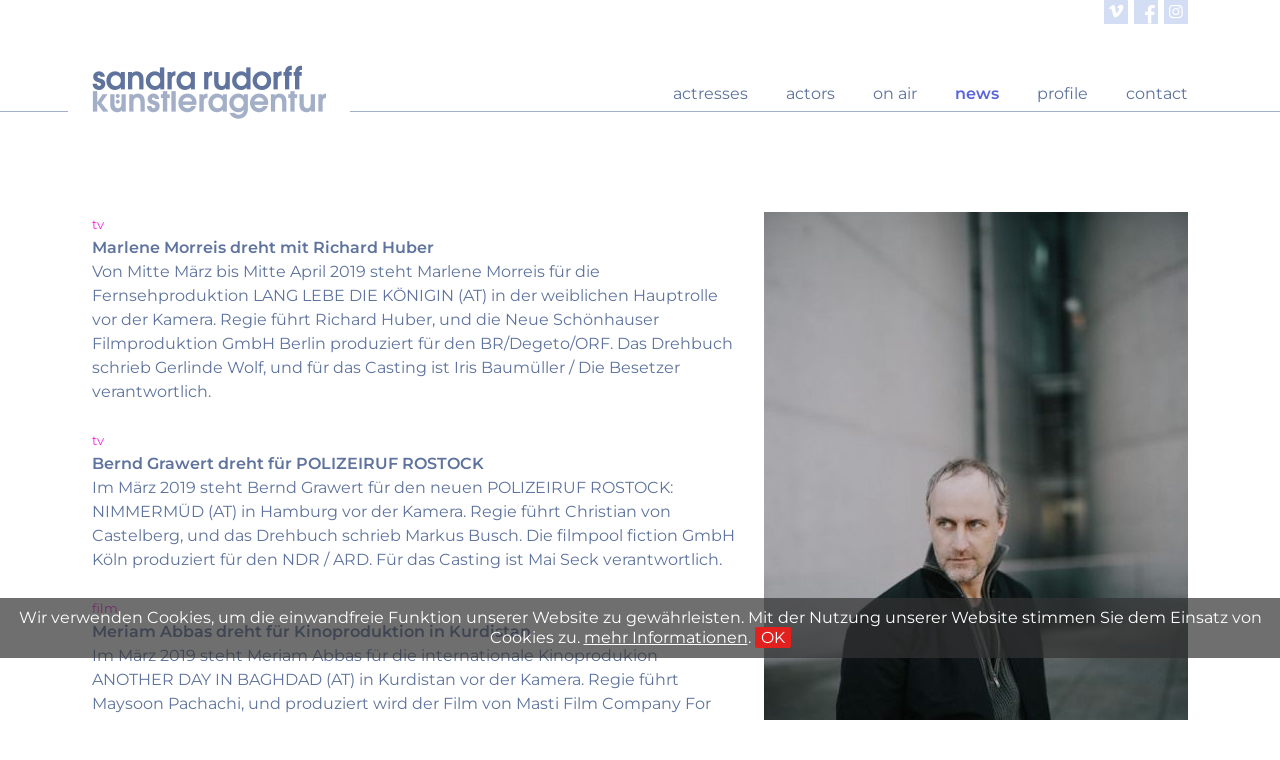

--- FILE ---
content_type: text/html; charset=utf-8
request_url: https://www.sandrarudorff.de/news.html?page_n8=41
body_size: 5390
content:
<!DOCTYPE html>
<html lang="de">
<head>

      <meta charset="utf-8">
    <title>News - sandra rudorff künstleragentur für Schauspieler, Regisseure und Autoren</title>
    <base href="https://www.sandrarudorff.de/">

          <meta name="robots" content="index,follow">
      <meta name="description" content="">
      <meta name="generator" content="Contao Open Source CMS">
    
    <meta name="viewport" content="width=device-width,initial-scale=1.0">
        <link rel="stylesheet" href="assets/css/a80b9d221dc7.css">
        <script src="assets/js/6453aa6d74ea.js"></script>

          <!--[if lt IE 9]><script src="assets/html5shiv/js/html5shiv-printshiv.min.js"></script><![endif]-->
      
</head>
<body id="top" class="mac chrome blink ch131 layout_m_r layout_news page_news" itemscope itemtype="http://schema.org/WebPage">

      
    <div id="wrapper">

                        <header id="header">
            <div class="inside">
              

<div id="logo" itemscope itemtype="http://schema.org/Brand"><a href="/" title="sandra rudorff künstleragentur für Schauspieler, Regisseure und Autoren &raquo; home" itemprop="url" rel="home"><img src="assets/images/1/sandra-rudorff-kuenstleragentur-b075561a.png" width="234" height="54" srcset="assets/images/1/sandra-rudorff-kuenstleragentur-b075561a.png 1x, files/gfx/bilder/sandra-rudorff-kuenstleragentur.png 2x" alt="sandra rudorff künstleragentur für Schauspieler, Regisseure und Autoren" itemprop="logo"></a></div>
<!-- indexer::stop -->
<nav class="mod_navigation block" id="mainNav" itemscope itemtype="http://schema.org/SiteNavigationElement">

      <h6>Navigation</h6>
  
  <a href="news.html?page_n8=41#skipNavigation1" class="invisible">Navigation überspringen</a>

  
<ul class="level_1">
            <li class="sibling first"><a href="actresses.html" title="Actresses" class="sibling first" itemprop="url"><span itemprop="name">Actresses</span></a></li>
                <li class="sibling"><a href="actors.html" title="Actors" class="sibling" itemprop="url"><span itemprop="name">Actors</span></a></li>
                <li class="sibling"><a href="on-air.html" title="On Air" class="sibling" itemprop="url"><span itemprop="name">On Air</span></a></li>
                <li class="trail page_news sibling"><a href="news.html" title="News" class="trail page_news sibling" itemprop="url"><span itemprop="name">News</span></a></li>
                <li class="sibling"><a href="profile.html" title="Profile" class="sibling" itemprop="url"><span itemprop="name">Profile</span></a></li>
                <li class="sibling last"><a href="contact.html" title="Contact" class="sibling last" itemprop="url"><span itemprop="name">Contact</span></a></li>
      </ul>

  <a id="skipNavigation1" class="invisible">&nbsp;</a>

</nav>
<!-- indexer::continue -->

<ul class="snLinks"><li><a class="icon-vimeo" href="http://www.vimeo.com/sandrarudorff" title="Sandra Rudorff Künstleragentur @ vimeo" target="_blank">vimeo</a></li><li><a class="icon-facebook" href="https://www.facebook.com/Sandra.Rudorff.Kuenstleragentur" title="Sandra Rudorff Künstleragentur @ facebook" target="_blank">facebook</a></li><li><a class="icon-instagram" href="https://www.instagram.com/sandrarudorffkuenstleragentur/" title="Sandra Rudorff Künstleragentur @ instagram" target="_blank">instagram</a></li></ul>            </div>
          </header>
              
      
              <div id="container">

                      <main id="main">
              <div class="inside">
                

  <div class="mod_article first last block" id="article-6">
    
          
<!-- indexer::stop -->
<div class="mod_newslist block">

        
  
      <div class="layout_latest arc_8 block first even" itemscope itemtype="http://schema.org/Article">
	<div class="news_category">TV</div>  
  
  <h3 itemprop="name">Marlene Morreis dreht mit Richard Huber</h3>

  <div class="teaser" itemprop="description">
    <p>Von Mitte März bis Mitte April 2019 steht Marlene Morreis für die Fernsehproduktion LANG LEBE DIE KÖNIGIN (AT) in der weiblichen Hauptrolle vor der Kamera. Regie führt Richard Huber, und die Neue Schönhauser Filmproduktion GmbH Berlin produziert für den BR/Degeto/ORF. Das Drehbuch schrieb Gerlinde Wolf, und für das Casting ist Iris Baumüller / Die Besetzer verantwortlich.</p>  </div>
  
</div>
<div class="layout_latest arc_7 block odd" itemscope itemtype="http://schema.org/Article">
	<div class="news_category">TV</div>  
  
  <h3 itemprop="name">Bernd Grawert dreht für POLIZEIRUF ROSTOCK</h3>

  <div class="teaser" itemprop="description">
    <p>Im März 2019 steht Bernd Grawert für den neuen POLIZEIRUF ROSTOCK: NIMMERMÜD (AT) in Hamburg vor der Kamera. Regie führt Christian von Castelberg, und das Drehbuch schrieb Markus Busch. Die filmpool fiction GmbH Köln produziert für den NDR / ARD. Für das Casting ist Mai Seck verantwortlich.</p>  </div>
  
</div>
<div class="layout_latest arc_12 block even" itemscope itemtype="http://schema.org/Article">
	<div class="news_category">Film</div>  
  
  <h3 itemprop="name">Meriam Abbas dreht für Kinoproduktion in Kurdistan</h3>

  <div class="teaser" itemprop="description">
    <p>Im März 2019 steht Meriam Abbas für die internationale Kinoprodukion ANOTHER DAY IN BAGHDAD (AT) in Kurdistan vor der Kamera. Regie führt Maysoon Pachachi, und produziert wird der Film von Masti Film Company For Cinema and Film Production in Koproduktion mit Oxymoron Film Ltd. (London), Les Contes Modernes (Frankreich), Neue Mediopolis Filmproduktion GmbH (Leipzig) und Linked Productions (Kuwait).</p>  </div>
  
</div>
<div class="layout_latest arc_23 block odd" itemscope itemtype="http://schema.org/Article">
	<div class="news_category">TV</div>  
  
  <h3 itemprop="name">Thomas Niehaus dreht wieder mit Lars-Gunnar Lotz</h3>

  <div class="teaser" itemprop="description">
    <p>Im März 2019 steht Thomas Niehaus in einer kleinen Rolle für die ZDF-Produktion TAGE DES LETZTEN SCHNEES (AT) in Hamburg vor der Kamera. Regie führt Lars-Gunnar Lotz. Das Drehbuch schrieb Nils-Morten Osburg nach dem Roman von Jan-Costin Wagner. Die Network Movie Köln produziert, und Sandra Köppe ist für das Casting verantwortlich.</p>  </div>
  
</div>
<div class="layout_latest arc_22 block even" itemscope itemtype="http://schema.org/Article">
	<div class="news_category">TV</div>  
  
  <h3 itemprop="name">Michael Wittenborn dreht für Debütfilm von Christian Werner</h3>

  <div class="teaser" itemprop="description">
    <p>Von Mitte März bis Mitte April 2019 steht Michael Wittenborn für den Debütfilm IRGENDWANN IST AUCH MAL GUT (AT) des Regisseurs Christian Werner in einer der Hauptrollen vor der Kamera. Gedreht wird in Stuttgart, Esslingen, Ludwigsburg und Umgebung. Die Venice Pictures GmbH produzieren für das ZDF Kleines Fernsehspiel, und Karen Wendland ist für das Casting verantwortlich. Das Drehbuch schrieb Daniel Bickermann.</p>  </div>
  
</div>
<div class="layout_latest arc_15 block odd" itemscope itemtype="http://schema.org/Article">
	<div class="news_category">Website</div>  
  
  <h3 itemprop="name">Caroline Ebner mit neuen Fotos</h3>

  <div class="teaser" itemprop="description">
    <p>Caroline Ebner präsentiert sich mit neuen Fotos von Christian Hartmann auf unserer website.</p>  </div>
  
</div>
<div class="layout_latest arc_20 block even" itemscope itemtype="http://schema.org/Article">
	<div class="news_category">TV</div>  
  
  <h3 itemprop="name">Katharina Marie Schubert dreht mit Franziska Schlotterer</h3>

  <div class="teaser" itemprop="description">
    <p>Von Mitte Februar bis Mitte März 2019 steht Katharina Marie Schubert für die TV-Produktion TOTGESCHWIEGEN (AT) in einer Hauptrolle vor der Kamera. Gedreht wird in und um Berlin, und Regie führt Franziska Schlotterer, die gemeinsam mit Gwendolyn Bellmann auch das Drehbuch geschrieben hat. Die Studio.TV.Film GmbH produziert für das ZDF. Für das Casting ist Iris Baumüller / Die Besetzer verantwortlich.</p>  </div>
  
</div>
<div class="layout_latest arc_21 block odd" itemscope itemtype="http://schema.org/Article">
	<div class="news_category">Theatre</div>  
  
  <h3 itemprop="name">Lukas Turtur probt für DANKE DEUTSCHLAND</h3>

  <div class="teaser" itemprop="description">
    <p>Von Anfang Februar bis Anfang April 2019 ist Lukas Turtur in Proben an der Schaubühne Berlin für DANKE DEUTSCHLAND von Sanja Mitrovic, die auch Regie führt. Die Premiere in der Schaubühne Berlin ist für den 04. April 2019 geplant.</p>  </div>
  
</div>
<div class="layout_latest arc_18 block even" itemscope itemtype="http://schema.org/Article">
	<div class="news_category">Theatre</div>  
  
  <h3 itemprop="name">Olga von Luckwald probt für DIE ELENDEN</h3>

  <div class="teaser" itemprop="description">
    <p>Olga von Luckwald ist aktuell in Proben für DIE ELENDEN von Victor Hugo. Regie führt Malte Kreutzfeldt, und die Premiere im Theater Kiel ist für den 01. März 2019 geplant.</p>  </div>
  
</div>
<div class="layout_latest arc_23 block odd" itemscope itemtype="http://schema.org/Article">
	<div class="news_category">Theatre</div>  
  
  <h3 itemprop="name">Thomas Niehaus probt mit Stefan Bachmann</h3>

  <div class="teaser" itemprop="description">
    <p>Thomas Niehaus ist aktuell in Proben für ROM nach William Shakespeares "Coriolan", "Julius Caesar" und "Antonius und Cleopatra" in einer Bearbeitung von John von Düffel. Regie führt Stefan Bachmann, und die Premiere im Thalia Theater ist für den 23. März 2019 geplant.</p>  </div>
  
</div>
<div class="layout_latest arc_5 block even" itemscope itemtype="http://schema.org/Article">
	<div class="news_category">Hot News</div>  
  
  <h3 itemprop="name">Nominierung für den GRIMME-PREIS</h3>

  <div class="teaser" itemprop="description">
    <p>Der Fernsehfilm UNSER KIND (Regie: Nana Neul) mit Lisa Wagner ist für den diesjährigen GRIMME-PREIS nominiert. Wir freuen uns und gratulieren herzlich dem gesamten Team!</p>  </div>
  
</div>
<div class="layout_latest arc_11 block odd" itemscope itemtype="http://schema.org/Article">
	<div class="news_category">awards</div>  
  
  <h3 itemprop="name">WACKERSDORF erhält Bayerischen Filmpreis</h3>

  <div class="teaser" itemprop="description">
    <p>Auf der Verleihung des Bayerischen Filmpreises 2018 am 25. Januar 2019 in München wurde WACKERSDORF (Regie: Oliver Haffner) mit Marlene Morreis und Frederic Linkemann mit dem Sonderpreis ausgezeichnet. Wir freuen uns sehr und gratulieren dem gesamten Team!</p>  </div>
  
</div>
<div class="layout_latest arc_8 block even" itemscope itemtype="http://schema.org/Article">
	<div class="news_category">awards</div>  
  
  <h3 itemprop="name">Bayerischer Filmpreis 2018 für WACKERSDORF</h3>

  <div class="teaser" itemprop="description">
    <p>Auf der Verleihung des Bayerischen Filmpreises 2018 am 25. Januar 2019 in München wurde WACKERSDORF (Regie: Oliver Haffner) mit Marlene Morreis und Frederic Linkemann mit dem Sonderpreis ausgezeichnet. Wir freuen uns sehr und gratulieren dem gesamten Team!</p>  </div>
  
</div>
<div class="layout_latest arc_17 block odd" itemscope itemtype="http://schema.org/Article">
	<div class="news_category">TV</div>  
  
  <h3 itemprop="name">Dagmar Leesch dreht für die SOKO LEIPZIG</h3>

  <div class="teaser" itemprop="description">
    <p>Im Februar 2019 steht Dagmar Leesch für eine neue Folge "Ein anständiges Leben" (AT) der SOKO LEIPZIG vor der Kamera. Regie führt Florian Röser. Die UFA FICTION produziert für das ZDF. Für das Casting sind Cornelia Mareth und Maria Rölcke verantwortlich.</p>  </div>
  
</div>
<div class="layout_latest arc_17 block last even" itemscope itemtype="http://schema.org/Article">
	<div class="news_category">TV</div>  
  
  <h3 itemprop="name">Dagmar Leesch dreht für Diplomfilm VERSAGER &#40;AT&#41;</h3>

  <div class="teaser" itemprop="description">
    <p>Ende Januar 2019 steht Dagmar Leesch für den Diplomfilm VERSAGER (AT) in Hamburg vor der Kamera. Regie führt Tarek Roehlinger von der Filmakademie Baden-Württemberg. Der Film entsteht in Koproduktion mit dem SWR und NDR.</p>  </div>
  
</div>
    
<!-- indexer::stop -->
<div class="pagination block">

  <p>Seite 41 von 53</p>

  <ul>
          <li class="first"><a href="news.html" class="first" title="Gehe zu Seite 1">&#171; Anfang</a></li>
    
          <li class="previous"><a href="news.html?page_n8=40" class="previous" title="Gehe zu Seite 40">Zurück</a></li>
    
                  <li><a href="news.html?page_n8=38" class="link" title="Gehe zu Seite 38">38</a></li>
                        <li><a href="news.html?page_n8=39" class="link" title="Gehe zu Seite 39">39</a></li>
                        <li><a href="news.html?page_n8=40" class="link" title="Gehe zu Seite 40">40</a></li>
                        <li><span class="active">41</span></li>
                        <li><a href="news.html?page_n8=42" class="link" title="Gehe zu Seite 42">42</a></li>
                        <li><a href="news.html?page_n8=43" class="link" title="Gehe zu Seite 43">43</a></li>
                        <li><a href="news.html?page_n8=44" class="link" title="Gehe zu Seite 44">44</a></li>
          
          <li class="next"><a href="news.html?page_n8=42" class="next" title="Gehe zu Seite 42">Vorwärts</a></li>
    
          <li class="last"><a href="news.html?page_n8=53" class="last" title="Gehe zu Seite 53">Ende &#187;</a></li>
      </ul>

</div>
<!-- indexer::continue -->
  

</div>
<!-- indexer::continue -->

          
      </div>

              </div>
                          </main>
          
                                
                                    <aside id="right">
                <div class="inside">
                  

  <div class="mod_article first last block" id="article-14">
    
          
<!-- indexer::stop -->
<div class="ce_gallery first last block">

        
  
  <ul class="cols_5 special_gallery">
                    <li class="bigImg">
          <figure class="image_container">
              <a href="files/gfx/bilder/schauspieler/m/thomas-niehaus/_neu_2024/maxmotel_sw_thomas-niehaus_feb29-2024_12_spree_bomber-jacket_0970.jpg" data-lightbox="actor" title=""><img src="assets/images/7/maxmotel_sw_thomas-niehaus_feb29-2024_12_spree_bomber-jacket_0970-1669cfad.jpg" width="424" height="579" alt=""></a>
          </figure>

                </li>
                            <li class="row_0 row_first even col_1">
        <figure class="image_container">
              <a href="files/gfx/bilder/schauspieler/f/olga-von-luckwald/11_OvL_JeanneDegraa_2930.jpg" data-lightbox="actor" title="">

<img src="assets/images/e/11_OvL_JeanneDegraa_2930-db05f87c.jpg" width="72" height="72" alt="" itemprop="image">


</a>
          </figure>

                  </li>
                            <li class="row_0 row_first even col_2">
        <figure class="image_container">
              <a href="files/gfx/bilder/schauspieler/m/yascha-finn-nolting/YFNolting_JDegraa_1787bw.jpg" data-lightbox="actor" title="">

<img src="assets/images/c/YFNolting_JDegraa_1787bw-db15f749.jpg" width="72" height="72" alt="" itemprop="image">


</a>
          </figure>

                  </li>
                            <li class="row_0 row_first even col_3">
        <figure class="image_container">
              <a href="files/gfx/bilder/schauspieler/f/birte-schnoeink/BirteSchnöink_HansPanichen_DSC2758.jpg" data-lightbox="actor" title="">

<img src="assets/images/5/BirteSchn%C3%B6ink_HansPanichen_DSC2758-389948ac.jpg" width="72" height="72" alt="" itemprop="image">


</a>
          </figure>

                  </li>
                            <li class="row_0 row_first even col_4 col_last">
        <figure class="image_container">
              <a href="files/gfx/bilder/schauspieler/m/max-wagner/_neu_JakobGessner_2023/© jakob-gessner-max-wagner-23.jpg" data-lightbox="actor" title="">

<img src="assets/images/6/%C2%A9%20jakob-gessner-max-wagner-23-53205cc8.jpg" width="72" height="72" alt="" itemprop="image">


</a>
          </figure>

                  </li>
                                  <li class="row_1 odd col_0 col_first">
        <figure class="image_container">
              <a href="files/gfx/bilder/schauspieler/f/meriam-abbas/MeriamAbbas_JeanneDegraa_IMG_9294.jpg" data-lightbox="actor" title="">

<img src="assets/images/f/MeriamAbbas_JeanneDegraa_IMG_9294-3088e69d.jpg" width="72" height="72" alt="" itemprop="image">


</a>
          </figure>

                  </li>
                            <li class="row_1 odd col_1">
        <figure class="image_container">
              <a href="files/gfx/bilder/schauspieler/f/anneke-kim-sarnau/_neu_2022/Anneke Kim Sarnau_116.JPG" data-lightbox="actor" title="">

<img src="assets/images/5/Anneke%20Kim%20Sarnau_116-e8d48b6c.JPG" width="72" height="72" alt="" itemprop="image">


</a>
          </figure>

                  </li>
                            <li class="row_1 odd col_2">
        <figure class="image_container">
              <a href="files/gfx/bilder/schauspieler/f/caroline-ebner/_neu_02_2019/Caroline-Ebner19_0984.jpg" data-lightbox="actor" title="">

<img src="assets/images/f/Caroline-Ebner19_0984-c1e6cb40.jpg" width="72" height="72" alt="" itemprop="image">


</a>
          </figure>

                  </li>
                            <li class="row_1 odd col_3">
        <figure class="image_container">
              <a href="files/gfx/bilder/schauspieler/m/michael-wittenborn/_neu_2021/02MichaelWittenborn-83farbe _WBartsch.JPG" data-lightbox="actor" title="">

<img src="assets/images/5/02MichaelWittenborn-83farbe%20_WBartsch-d44dcdd4.JPG" width="72" height="72" alt="" itemprop="image">


</a>
          </figure>

                  </li>
                            <li class="row_1 odd col_4 col_last">
        <figure class="image_container">
              <a href="files/gfx/bilder/schauspieler/m/jona-volkmann/2024_Zaucke_Jona_Volkmann-25.JPG" data-lightbox="actor" title="">

<img src="assets/images/3/2024_Zaucke_Jona_Volkmann-25-4fd0a310.JPG" width="72" height="72" alt="" itemprop="image">


</a>
          </figure>

                  </li>
                                  <li class="row_2 even col_0 col_first">
        <figure class="image_container">
              <a href="files/gfx/bilder/schauspieler/f/annina-hellenthal/14_Annina_JeanneDegraa_2841n.jpg" data-lightbox="actor" title="">

<img src="assets/images/d/14_Annina_JeanneDegraa_2841n-10aa2240.jpg" width="72" height="72" alt="" itemprop="image">


</a>
          </figure>

                  </li>
                            <li class="row_2 even col_1">
        <figure class="image_container">
              <a href="files/gfx/bilder/schauspieler/f/katharina-marie-schubert/_neu_JeanneDegraa_2020/2086w.jpg" data-lightbox="actor" title="">

<img src="assets/images/c/2086w-1a53c44c.jpg" width="72" height="72" alt="" itemprop="image">


</a>
          </figure>

                  </li>
                            <li class="row_2 even col_2">
        <figure class="image_container">
              <a href="files/gfx/bilder/schauspieler/f/cristin-koenig/CK_JeanneDegraa_1658w.jpg" data-lightbox="actor" title="">

<img src="assets/images/e/CK_JeanneDegraa_1658w-c3f3b3b9.jpg" width="72" height="72" alt="" itemprop="image">


</a>
          </figure>

                  </li>
                            <li class="row_2 even col_3">
        <figure class="image_container">
              <a href="files/gfx/bilder/schauspieler/f/marlene-morreis/neu_11_2022/MM_BenjaminSchmidt_01.jpg" data-lightbox="actor" title="">

<img src="assets/images/b/MM_BenjaminSchmidt_01-f49f3a23.jpg" width="72" height="72" alt="" itemprop="image">


</a>
          </figure>

                  </li>
                            <li class="row_2 even col_4 col_last">
        <figure class="image_container">
              <a href="files/gfx/bilder/schauspieler/m/matthias-bundschuh/MB_JDegraa_0541w.jpg" data-lightbox="actor" title="">

<img src="assets/images/d/MB_JDegraa_0541w-c217401a.jpg" width="72" height="72" alt="" itemprop="image">


</a>
          </figure>

                  </li>
                                  <li class="row_3 odd col_0 col_first">
        <figure class="image_container">
              <a href="files/gfx/bilder/schauspieler/f/ulrike-arnold/_neu_JeanneDegraa_2024/UArnold_JeanneDegraa_IMG_9833.jpg" data-lightbox="actor" title="">

<img src="assets/images/0/UArnold_JeanneDegraa_IMG_9833-ac3e6b64.jpg" width="72" height="72" alt="" itemprop="image">


</a>
          </figure>

                  </li>
                            <li class="row_3 odd col_1">
        <figure class="image_container">
              <a href="files/gfx/bilder/schauspieler/f/barbara-nuesse/BarbaraNüsse_PHönnemann_03.jpg" data-lightbox="actor" title="">

<img src="assets/images/e/BarbaraN%C3%BCsse_PH%C3%B6nnemann_03-3a6281af.jpg" width="72" height="72" alt="" itemprop="image">


</a>
          </figure>

                  </li>
                            <li class="row_3 odd col_2">
        <figure class="image_container">
              <a href="files/gfx/bilder/schauspieler/f/lisa-wagner/LisaWagner_2663w_JeanneDegraa.jpg" data-lightbox="actor" title="">

<img src="assets/images/c/LisaWagner_2663w_JeanneDegraa-dab9db4f.jpg" width="72" height="72" alt="" itemprop="image">


</a>
          </figure>

                  </li>
                            <li class="row_3 odd col_3">
        <figure class="image_container">
              <a href="files/gfx/bilder/schauspieler/m/lukas-turtur/20220205_LUKAS_TURTUR_642_web_SophieWanninger.jpg" data-lightbox="actor" title="">

<img src="assets/images/6/20220205_LUKAS_TURTUR_642_web_SophieWanninger-fc058e31.jpg" width="72" height="72" alt="" itemprop="image">


</a>
          </figure>

                  </li>
                            <li class="row_3 odd col_4 col_last">
        <figure class="image_container">
              <a href="files/gfx/bilder/schauspieler/m/camill-jammal/_alt/CJammal_LindaRosaSaal_IMG_9846.jpg" data-lightbox="actor" title="">

<img src="assets/images/3/CJammal_LindaRosaSaal_IMG_9846-28f705c5.jpg" width="72" height="72" alt="" itemprop="image">


</a>
          </figure>

                  </li>
                                  <li class="row_4 row_last even col_0 col_first">
        <figure class="image_container">
              <a href="files/gfx/bilder/schauspieler/m/frederic-linkemann/frederic-linkemann_nils-schwarz_b52a0439.jpg" data-lightbox="actor" title="">

<img src="assets/images/6/frederic-linkemann_nils-schwarz_b52a0439-29d75b53.jpg" width="72" height="72" alt="" itemprop="image">


</a>
          </figure>

                  </li>
                            <li class="row_4 row_last even col_1">
        <figure class="image_container">
              <a href="files/gfx/bilder/schauspieler/m/bernd-grawert/BG_sandrarudorffkünstleragentur_011.jpeg" data-lightbox="actor" title="">

<img src="assets/images/b/BG_sandrarudorffk%C3%BCnstleragentur_011-53ce4fe1.jpeg" width="72" height="72" alt="" itemprop="image">


</a>
          </figure>

                  </li>
                            <li class="row_4 row_last even col_2">
        <figure class="image_container">
              <a href="files/gfx/bilder/schauspieler/m/marc-rissmann/Marc-2-Sandra-Website_AdiBulboaca.jpg" data-lightbox="actor" title="">

<img src="assets/images/1/Marc-2-Sandra-Website_AdiBulboaca-7a62c92d.jpg" width="72" height="72" alt="" itemprop="image">


</a>
          </figure>

                  </li>
                            <li class="row_4 row_last even col_3">
        <figure class="image_container">
              <a href="files/gfx/bilder/schauspieler/f/linn-reusse/LINNREUSSE_KATJASTREMPEL 2.jpg" data-lightbox="actor" title="">

<img src="assets/images/4/LINNREUSSE_KATJASTREMPEL%202-9af8b211.jpg" width="72" height="72" alt="" itemprop="image">


</a>
          </figure>

                  </li>
                      </ul>
  

</div>
<!-- indexer::continue -->

          
      </div>

                </div>
              </aside>
                      
        </div>
      
      
    </div>

                        <footer id="footer">
            <div class="inside">
              
<span class="copyright">© 2026 Sandra Rudorff Künstleragentur</span>
<!-- indexer::stop -->
<nav class="mod_customnav block" id="footerNav" itemscope itemtype="http://schema.org/SiteNavigationElement">

  
  <a href="news.html?page_n8=41#skipNavigation50" class="invisible">Navigation überspringen</a>

  
<ul class="level_1">
            <li class="first"><a href="impressum.html" title="Impressum / Site Notice" class="first" itemprop="url"><span itemprop="name">Impressum</span></a></li>
                <li class="last"><a href="datenschutzerklaerung.html" title="Datenschutz / Privacy" class="last" itemprop="url"><span itemprop="name">Datenschutz</span></a></li>
      </ul>

  <a id="skipNavigation50" class="invisible">&nbsp;</a>

</nav>
<!-- indexer::continue -->
 
<a id="topLink" href="news.html?page_n8=41#top">Nach oben / Top</a>            </div>
          </footer>
              
    
<div class="custom">
      
<div id="infoBar">
  <div class="inside">
    
Wir verwenden Cookies, um die einwandfreie Funktion unserer Website zu gewährleisten. Mit der Nutzung unserer Website stimmen Sie dem Einsatz von Cookies zu. <a href="/datenschutzerklaerung.html#a_cookies">mehr Informationen</a>. <button id="okButton">OK</button>
<noscript><span style="font-size:12px">Bitte aktivieren Sie Javascript in Ihren Browsereinstellungen</span></noscript>  </div>
</div>
  </div>
  
  
<script src="assets/colorbox/js/colorbox.min.js"></script>
<script>
  jQuery(function($) {
    $('a[data-lightbox]').map(function() {
      $(this).colorbox({
        // Put custom options here
        //loop: false,
        rel: $(this).attr('data-lightbox'),
        maxWidth: '95%',
        maxHeight: '95%',
        current: '{current}/{total}',
        previous: 'Zurück',
        next: 'Vorwärts',
        close: 'Schließen',
        xhrError: '',
        imgError: '',
        onComplete: function(){
        	var t = $('#cboxTitle');
        	var arrTxt = t.html().split('©');
        	if(arrTxt.length > 1)
        	{
        		t.html(arrTxt[0]);
          	if($('#cboxCaption').length)
          		$('#cboxCaption').html('© '+arrTxt[1]);
          	else
          		t.after('<div id="cboxCaption">© '+arrTxt[1]+'</div>');
        	}
        	else
        		$('#cboxCaption').html('');
        }
      });
    });
  });
</script>

</body>
</html>

--- FILE ---
content_type: text/css
request_url: https://www.sandrarudorff.de/assets/css/a80b9d221dc7.css
body_size: 5728
content:
.download-element{padding:3px 6px 3px 22px;background:url(../../assets/contao/images/iconPLAIN.svg) left center no-repeat}ul.enclosure{padding-left:0}li.download-element{list-style-type:none}.ext-xl{background-image:url(../../assets/contao/images/iconXL.svg)}.ext-xls{background-image:url(../../assets/contao/images/iconXLS.svg)}.ext-xlsx{background-image:url(../../assets/contao/images/iconXLSX.svg)}.ext-hqx{background-image:url(../../assets/contao/images/iconHQX.svg)}.ext-cpt{background-image:url(../../assets/contao/images/iconCPT.svg)}.ext-bin{background-image:url(../../assets/contao/images/iconBIN.svg)}.ext-doc{background-image:url(../../assets/contao/images/iconDOC.svg)}.ext-docx{background-image:url(../../assets/contao/images/iconDOCX.svg)}.ext-word{background-image:url(../../assets/contao/images/iconWORD.svg)}.ext-cto{background-image:url(../../assets/contao/images/iconCTO.svg)}.ext-dms{background-image:url(../../assets/contao/images/iconDMS.svg)}.ext-lha{background-image:url(../../assets/contao/images/iconLHA.svg)}.ext-lzh{background-image:url(../../assets/contao/images/iconLZH.svg)}.ext-exe{background-image:url(../../assets/contao/images/iconEXE.svg)}.ext-class{background-image:url(../../assets/contao/images/iconCLASS.svg)}.ext-so{background-image:url(../../assets/contao/images/iconSO.svg)}.ext-sea{background-image:url(../../assets/contao/images/iconSEA.svg)}.ext-dll{background-image:url(../../assets/contao/images/iconDLL.svg)}.ext-oda{background-image:url(../../assets/contao/images/iconODA.svg)}.ext-pdf{background-image:url(../../assets/contao/images/iconPDF.svg)}.ext-ai{background-image:url(../../assets/contao/images/iconAI.svg)}.ext-eps{background-image:url(../../assets/contao/images/iconEPS.svg)}.ext-ps{background-image:url(../../assets/contao/images/iconPS.svg)}.ext-pps{background-image:url(../../assets/contao/images/iconPPS.svg)}.ext-ppt{background-image:url(../../assets/contao/images/iconPPT.svg)}.ext-pptx{background-image:url(../../assets/contao/images/iconPPTX.svg)}.ext-smi{background-image:url(../../assets/contao/images/iconSMI.svg)}.ext-smil{background-image:url(../../assets/contao/images/iconSMIL.svg)}.ext-mif{background-image:url(../../assets/contao/images/iconMIF.svg)}.ext-odc{background-image:url(../../assets/contao/images/iconODC.svg)}.ext-odf{background-image:url(../../assets/contao/images/iconODF.svg)}.ext-odg{background-image:url(../../assets/contao/images/iconODG.svg)}.ext-odi{background-image:url(../../assets/contao/images/iconODI.svg)}.ext-odp{background-image:url(../../assets/contao/images/iconODP.svg)}.ext-ods{background-image:url(../../assets/contao/images/iconODS.svg)}.ext-odt{background-image:url(../../assets/contao/images/iconODT.svg)}.ext-wbxml{background-image:url(../../assets/contao/images/iconWBXML.svg)}.ext-wmlc{background-image:url(../../assets/contao/images/iconWMLC.svg)}.ext-dmg{background-image:url(../../assets/contao/images/iconDMG.svg)}.ext-dcr{background-image:url(../../assets/contao/images/iconDCR.svg)}.ext-dir{background-image:url(../../assets/contao/images/iconDIR.svg)}.ext-dxr{background-image:url(../../assets/contao/images/iconDXR.svg)}.ext-dvi{background-image:url(../../assets/contao/images/iconDVI.svg)}.ext-gtar{background-image:url(../../assets/contao/images/iconGTAR.svg)}.ext-inc{background-image:url(../../assets/contao/images/iconINC.svg)}.ext-php{background-image:url(../../assets/contao/images/iconPHP.svg)}.ext-php3{background-image:url(../../assets/contao/images/iconPHP3.svg)}.ext-php4{background-image:url(../../assets/contao/images/iconPHP4.svg)}.ext-php5{background-image:url(../../assets/contao/images/iconPHP5.svg)}.ext-phtml{background-image:url(../../assets/contao/images/iconPHTML.svg)}.ext-phps{background-image:url(../../assets/contao/images/iconPHPS.svg)}.ext-js{background-image:url(../../assets/contao/images/iconJS.svg)}.ext-psd{background-image:url(../../assets/contao/images/iconPSD.svg)}.ext-rar{background-image:url(../../assets/contao/images/iconRAR.svg)}.ext-fla{background-image:url(../../assets/contao/images/iconFLA.svg)}.ext-swf{background-image:url(../../assets/contao/images/iconSWF.svg)}.ext-sit{background-image:url(../../assets/contao/images/iconSIT.svg)}.ext-tar{background-image:url(../../assets/contao/images/iconTAR.svg)}.ext-tgz{background-image:url(../../assets/contao/images/iconTGZ.svg)}.ext-xhtml{background-image:url(../../assets/contao/images/iconXHTML.svg)}.ext-xht{background-image:url(../../assets/contao/images/iconXHT.svg)}.ext-zip{background-image:url(../../assets/contao/images/iconZIP.svg)}.ext-m4a{background-image:url(../../assets/contao/images/iconM4A.svg)}.ext-mp3{background-image:url(../../assets/contao/images/iconMP3.svg)}.ext-wma{background-image:url(../../assets/contao/images/iconWMA.svg)}.ext-mpeg{background-image:url(../../assets/contao/images/iconMPEG.svg)}.ext-wav{background-image:url(../../assets/contao/images/iconWAV.svg)}.ext-ogg{background-image:url(../../assets/contao/images/iconOGG.svg)}.ext-mid{background-image:url(../../assets/contao/images/iconMID.svg)}.ext-midi{background-image:url(../../assets/contao/images/iconMIDI.svg)}.ext-aif{background-image:url(../../assets/contao/images/iconAIF.svg)}.ext-aiff{background-image:url(../../assets/contao/images/iconAIFF.svg)}.ext-aifc{background-image:url(../../assets/contao/images/iconAIFC.svg)}.ext-ram{background-image:url(../../assets/contao/images/iconRAM.svg)}.ext-rm{background-image:url(../../assets/contao/images/iconRM.svg)}.ext-rpm{background-image:url(../../assets/contao/images/iconRPM.svg)}.ext-ra{background-image:url(../../assets/contao/images/iconRA.svg)}.ext-bmp{background-image:url(../../assets/contao/images/iconBMP.svg)}.ext-gif{background-image:url(../../assets/contao/images/iconGIF.svg)}.ext-jpeg{background-image:url(../../assets/contao/images/iconJPEG.svg)}.ext-jpg{background-image:url(../../assets/contao/images/iconJPG.svg)}.ext-jpe{background-image:url(../../assets/contao/images/iconJPE.svg)}.ext-png{background-image:url(../../assets/contao/images/iconPNG.svg)}.ext-tiff{background-image:url(../../assets/contao/images/iconTIFF.svg)}.ext-tif{background-image:url(../../assets/contao/images/iconTIF.svg)}.ext-svg{background-image:url(../../assets/contao/images/iconSVG.svg)}.ext-svgz{background-image:url(../../assets/contao/images/iconSVGZ.svg)}.ext-eml{background-image:url(../../assets/contao/images/iconEML.svg)}.ext-asp{background-image:url(../../assets/contao/images/iconASP.svg)}.ext-css{background-image:url(../../assets/contao/images/iconCSS.svg)}.ext-scss{background-image:url(../../assets/contao/images/iconSCSS.svg)}.ext-less{background-image:url(../../assets/contao/images/iconLESS.svg)}.ext-html{background-image:url(../../assets/contao/images/iconHTML.svg)}.ext-htm{background-image:url(../../assets/contao/images/iconHTM.svg)}.ext-md{background-image:url(../../assets/contao/images/iconMD.svg)}.ext-shtml{background-image:url(../../assets/contao/images/iconSHTML.svg)}.ext-txt{background-image:url(../../assets/contao/images/iconTXT.svg)}.ext-text{background-image:url(../../assets/contao/images/iconTEXT.svg)}.ext-log{background-image:url(../../assets/contao/images/iconLOG.svg)}.ext-rtx{background-image:url(../../assets/contao/images/iconRTX.svg)}.ext-rtf{background-image:url(../../assets/contao/images/iconRTF.svg)}.ext-xml{background-image:url(../../assets/contao/images/iconXML.svg)}.ext-xsl{background-image:url(../../assets/contao/images/iconXSL.svg)}.ext-mp4{background-image:url(../../assets/contao/images/iconMP4.svg)}.ext-m4v{background-image:url(../../assets/contao/images/iconM4V.svg)}.ext-mov{background-image:url(../../assets/contao/images/iconMOV.svg)}.ext-wmv{background-image:url(../../assets/contao/images/iconWMV.svg)}.ext-webm{background-image:url(../../assets/contao/images/iconWEBM.svg)}.ext-qt{background-image:url(../../assets/contao/images/iconQT.svg)}.ext-rv{background-image:url(../../assets/contao/images/iconRV.svg)}.ext-avi{background-image:url(../../assets/contao/images/iconAVI.svg)}.ext-ogv{background-image:url(../../assets/contao/images/iconOGV.svg)}.ext-movie{background-image:url(../../assets/contao/images/iconMOVIE.svg)}
/*
    Colorbox Core Style:
    The following CSS is consistent between example themes and should not be altered.
*/
#colorbox, #cboxOverlay, #cboxWrapper{position:absolute; top:0; left:0; z-index:9999; overflow:hidden; -webkit-transform: translate3d(0,0,0);}
#cboxWrapper {max-width:none;}
#cboxOverlay{position:fixed; width:100%; height:100%;}
#cboxMiddleLeft, #cboxBottomLeft{clear:left;}
#cboxContent{position:relative;}
#cboxLoadedContent{overflow:auto; -webkit-overflow-scrolling: touch;}
#cboxTitle{margin:0;}
#cboxLoadingOverlay, #cboxLoadingGraphic{position:absolute; top:0; left:0; width:100%; height:100%;}
#cboxPrevious, #cboxNext, #cboxClose, #cboxSlideshow{cursor:pointer;}
.cboxPhoto{float:left; margin:auto; border:0; display:block; max-width:none; -ms-interpolation-mode:bicubic;}
.cboxIframe{width:100%; height:100%; display:block; border:0; padding:0; margin:0;}
#colorbox, #cboxContent, #cboxLoadedContent{box-sizing:content-box; -moz-box-sizing:content-box; -webkit-box-sizing:content-box;}

/* 
    User Style:
    Change the following styles to modify the appearance of Colorbox.  They are
    ordered & tabbed in a way that represents the nesting of the generated HTML.
*/
#cboxOverlay{background:#fff; opacity: 0.9; filter: alpha(opacity = 90);}
#colorbox{outline:0;}
    #cboxContent{margin-top:32px; overflow:visible; background:#000;}
        .cboxIframe{background:#fff;}
        #cboxError{padding:50px; border:1px solid #ccc;}
        #cboxLoadedContent{background:#000; padding:1px;border:0;}
        #cboxLoadingGraphic{background:url(../..//files/css/colorbox/images/loading.gif) no-repeat center center;}
        #cboxLoadingOverlay{background:#000;}
        #cboxTitle{position:absolute; top:-22px; left:0; color:#000;}
        #cboxCurrent{position:absolute; top:-22px; right:205px; text-indent:-9999px;}

        /* these elements are buttons, and may need to have additional styles reset to avoid unwanted base styles */
        #cboxPrevious, #cboxNext, #cboxSlideshow, #cboxClose {border:0; padding:0; margin:0; overflow:visible; text-indent:-9999px; width:20px; height:20px; position:absolute; top:-20px; background:url(../..//files/css/colorbox/images/controls.png) no-repeat 0 0;}
        
        /* avoid outlines on :active (mouseclick), but preserve outlines on :focus (tabbed navigating) */
        #cboxPrevious:active, #cboxNext:active, #cboxSlideshow:active, #cboxClose:active {outline:0;}

        #cboxPrevious{background-position:0px 0px; right:44px;left:unset}
        #cboxPrevious:hover{background-position:0px -25px;}
        #cboxNext{background-position:-25px 0px; right:22px;}
        #cboxNext:hover{background-position:-25px -25px;}
        #cboxClose{background-position:-50px 0px; right:0;}
        #cboxClose:hover{background-position:-50px -25px;}
        .cboxSlideshow_on #cboxPrevious, .cboxSlideshow_off #cboxPrevious{right:66px;}
        .cboxSlideshow_on #cboxSlideshow{background-position:-75px -25px; right:44px;}
        .cboxSlideshow_on #cboxSlideshow:hover{background-position:-100px -25px;}
        .cboxSlideshow_off #cboxSlideshow{background-position:-100px 0px; right:44px;}
        .cboxSlideshow_off #cboxSlideshow:hover{background-position:-75px -25px;}

body,div,h1,h2,h3,h4,h5,h6,p,ol,ul,li,figure,table,th,td,form,fieldset,legend,input,textarea{margin:0;padding:0}html{overflow-y:scroll;height:100%}body{height:100%;font:100.01% 'Montserrat', Arial, sans-serif;color:#5e739d;text-align:center;background:#fff}table{border-spacing:0;border-collapse:collapse;font-size:1em;width:100%}th,td,caption{text-align:left;text-align:start;vertical-align:top;padding:6px 12px}caption,th{font-weight:600}ul{list-style-type:none}sup{vertical-align:text-top}sub{vertical-align:text-bottom}del{text-decoration:line-through}abbr,acronym{font-variant:normal;border-bottom:1px dotted #666;cursor:help}blockquote,q{quotes:none}fieldset,img{border:0}input,button,textarea,select{font-family:inherit;font-size:99%;font-weight:inherit}a{color:#5c719c;text-decoration:underline}a:hover{text-decoration:none}b,strong{font-weight:600}h1{font-size:1em;line-height:normal;margin-bottom:24px;font-weight:600}h2,h3,h4{font-size:1em;font-weight:600}noscript{position:absolute;top:10px;left:0;width:100%;text-align:center;font-weight:600;color:red}p,table,ol,ul,form,video{margin-bottom:1.5em}video{display:block}header,footer,nav,section,aside,article,figure,figcaption{display:block}#container,.inside{position:relative}#main,#left,#right{float:left;position:relative}#main{width:100%}#footer{clear:both}img{max-width:100%;height:auto}.ie7 img{-ms-interpolation-mode:bicubic}.ie8 img{width:auto}.ce_gallery ul{margin:0;padding:0;overflow:hidden;list-style:none}.ce_table .even{background:#fff}.ce_table thead th,.ce_table .odd{background:#d4d4d4}.ce_table thead th,.ce_table td{border-left:1px solid #c7c7c7}tbody tr th:first-child,tbody tr td:first-child,thead tr th:first-child{border:none}.block{overflow:hidden}.clear,#clear{height:0.1px;font-size:0.1px;line-height:0.1px;clear:both}.invisible{width:0;height:0;left:-1000px;top:-1000px;position:absolute;overflow:hidden;display:inline}.custom{display:block}#container:after,.custom:after{content:".";display:block;height:0;clear:both;visibility:hidden}
@font-face{font-family:'fontello';src:url('/files/fonts/fontello.eot?37551744');src:url('/files/fonts/fontello.eot?37551744#iefix') format('embedded-opentype'), url('/files/fonts/fontello.woff2?37551744') format('woff2'), url('/files/fonts/fontello.woff?37551744') format('woff'), url('/files/fonts/fontello.ttf?37551744') format('truetype'), url('/files/fonts/fontello.svg?37551744#fontello') format('svg');font-weight:normal;font-style:normal;}@font-face{font-family:'Montserrat';font-style:normal;font-weight:400;src:url('/fonts/montserrat-v25-latin-regular.eot');src:local(''), url('/files/fonts/montserrat-v25-latin-regular.eot?#iefix') format('embedded-opentype'), url('/files/fonts/montserrat-v25-latin-regular.woff2') format('woff2'), url('/files/fonts/montserrat-v25-latin-regular.woff') format('woff'), url('/files/fonts/montserrat-v25-latin-regular.ttf') format('truetype'), url('/files/fonts/montserrat-v25-latin-regular.svg#Montserrat') format('svg');}@font-face{font-family:'Montserrat';font-style:normal;font-weight:600;src:url('/fonts/montserrat-v25-latin-600.eot');src:local(''), url('/files/fonts/montserrat-v25-latin-600.eot?#iefix') format('embedded-opentype'), url('/files/fonts/montserrat-v25-latin-600.woff2') format('woff2'), url('/files/fonts/montserrat-v25-latin-600.woff') format('woff'), url('/files/fonts/montserrat-v25-latin-600.ttf') format('truetype'), url('/files/fonts/montserrat-v25-latin-600.svg#Montserrat') format('svg');}@font-face{font-family:'Montserrat';font-style:italic;font-weight:400;src:url('/fonts/montserrat-v25-latin-italic.eot');src:local(''), url('/files/fonts/montserrat-v25-latin-italic.eot?#iefix') format('embedded-opentype'), url('/files/fonts/montserrat-v25-latin-italic.woff2') format('woff2'), url('/files/fonts/montserrat-v25-latin-italic.woff') format('woff'), url('/files/fonts/montserrat-v25-latin-italic.ttf') format('truetype'), url('/files/fonts/montserrat-v25-latin-italic.svg#Montserrat') format('svg');}[class^="icon-"]:before,[class*=" icon-"]:before{font-family:"fontello";font-style:normal;font-weight:normal;speak:none;display:inline-block;text-decoration:inherit;width:1em;margin-right:0.2em;text-align:center;font-variant:normal;text-transform:none;line-height:1em;margin-left:0.2em;-webkit-font-smoothing:antialiased;-moz-osx-font-smoothing:grayscale;position:absolute;left:251px;top:3px}.icon-facebook:before{content:'\f09a';top:5px;font-size:1.25em}.icon-instagram:before{content:'\f16d'}.icon-vimeo:before{content:'\f27d'}
#wrapper{position:relative;overflow:hidden;text-align:left;min-height:100%;min-width:300px;font-size:1em;line-height:1.5em}#header{padding-top:24px;min-height:48px;min-width:300px}#header .inside,#footer .inside{max-width:1120px;margin:0 auto;overflow:hidden;padding:0 24px}#header .inside{overflow:visible}#logo{max-width:210px;background:#fff}#logo a,#logo img{display:block;outline:none}#container{overflow:hidden;max-width:1120px;margin:0 auto;padding:28px 12px 62px}#main,#right{box-sizing:border-box;padding:0 12px}.extra-leerzeile{margin-bottom:1.5em}#footer{margin-top:-38px;border-top:1px solid #a2afc8;padding:0.75em 12px;text-align:left;font-size:0.75em;line-height:1.5em;text-transform:lowercase;min-width:300px}#footer .inside{box-sizing:border-box;max-width:1120px;margin:0 auto;overflow:hidden;padding:0 12px}#footer .inside > div,#footer .inside > span,#footerNav li{display:inline-block;vertical-align:top}
.mod_navigation a{outline:none}#mainNav a,#footer a{text-decoration:none}#mainNav{text-align:center;text-transform:lowercase;line-height:35px}#mainNav h6{position:absolute;top:10px;right:24px;width:35px;border-top:5px solid;height:21px;border-bottom:5px solid;text-indent:10000px;cursor:pointer}#mainNav h6:after{content:'';border-top:5px solid;position:absolute;top:8px;left:0;right:0}#mainNav .level_1{display:none;margin-top:30px;border-bottom:1px solid}.level_1{margin-bottom:0}.level_1 > li{position:relative}#mainNav a,#mainNav .active > .active{border-top:1px solid;display:block}#mainNav .active > .active,#mainNav a.trail{color:#5864dd;font-weight:600}#mainNav .active.page_news{color:#fa28df}#mainNav a:hover{color:#5864dd}#mainNav li.submenu:hover > ul{display:block}#mainNav .level_2{display:none}#mainNav li li{display:block;padding:0}#mainNav .level_2 a{background:none;padding:4px 14px}#mainNav .level_2 a:hover{background:#9e9e9e}.snLinks{position:absolute;top:-76px;right:24px}.snLinks > li{display:inline-block;margin-left:6px;position:relative}.snLinks a{text-indent:-500px;display:block;background-color:#d3ddf3;color:#fff;width:24px;height:24px;overflow:hidden;text-decoration:none;-webkit-transition:background-color 0.2s ease 0s;transition:background-color 0.2s ease 0s}.snLinks a:hover{background-color:#5c719c}.buttons .btn{padding-top:2px;-webkit-transition:background-color 0.2s ease 0s, color 0.2s ease 0s;transition:background-color 0.2s ease 0s, color 0.2s ease 0s;width:54px;font-weight:600}.buttons{overflow:hidden;list-style-type:none !important;padding-left:0 !important;text-transform:lowercase}#facts .buttons > li{float:left;margin-right:6px}.buttons .btn{padding-top:2px;-webkit-transition:background-color 0.2s ease 0s, color 0.2s ease 0s;transition:background-color 0.2s ease 0s, color 0.2s ease 0s;width:50px;font-weight:600}.anchors{overflow:hidden}.btn,.buttons a{display:block;padding:0 6px;text-decoration:none}.btn.print{background-color:#a7bceb}.btn.video{background-color:#c3d4fa}.btn.audio{background-color:#d4d0fe}.btn.news{background-color:#b3c8f8;color:#fa28df}.anchors .btn{margin-right:3px}.btn:hover{background-color:#5c719c;color:#fff}.btn.news:hover{background-color:#fa28df}.anchor_menu{font-size:12px;text-transform:lowercase}.anchor_menu a{text-decoration:none;outline:none}.anchor_menu a:hover{text-decoration:underline}.anchor_menu .active{font-weight:600}.mod_catalogUniversalView .anchor_menu{margin-left:12px}.ctlg_master .anchor_menu{font-size:14px;margin:-48px 0 0;line-height:72px}.mod_newslist .anchor_menu,.ce_text.anchor_menu{position:absolute;left:0;top:-30px}#vitaMenu{text-transform:lowercase;margin:0 0 24px;font-size:14px}#vitaMenu > li{display:inline-block}#vitaMenu > li > a{display:inline-block;padding:0 9px 0 6px}#vitaMenu > li:before{content:'>';color:#c24ccd;margin-right:-3px}.copyright,#footerNav{float:left}#footerNav li{float:left;display:block}#footerNav li:before{content:'|';margin:0 7px}#footer a{text-decoration:none}#footer a:hover{text-decoration:underline}.pagination{border-top:1px solid #d7dce4;padding-top:17px;font-size:13px}.pagination li{display:inline-block}.pagination p{color:#999;margin:0}.pagination li{display:inline-block;margin-right:2px}.pagination a{text-decoration:none}.pagination a:hover{text-decoration:underline}.pagination .current{padding:0 6px;background:#5c719c;color:#fff}#topLink{background-color:#5c719c;display:none;width:44px;height:44px;position:fixed;right:15px;bottom:15px;text-indent:-10000px;border-radius:2px;opacity:0.7;z-index:1000;outline:0}#topLink:hover{opacity:1}#topLink::after{border-right:2px solid #fff;border-top:2px solid #fff;content:"";display:block;width:10px;height:10px;margin-left:14px;-webkit-transform:rotate(-45deg);-moz-transform:rotate(-45deg);-ms-transform:rotate(-45deg);-o-transform:rotate(-45deg);transform:rotate(-45deg)}
.ce_text ul{list-style-type:disc;padding-left:28px}ol li{margin-left:28px}.image_container{margin:0 0 1.5em}.image_container a,.image_container img{display:block}.image_container .caption{font-size:0.75em;width:100% !important}.ce_gallery{margin:0 -8px;max-width:440px}.ce_gallery li{float:left;box-sizing:border-box;padding:0 8px}.cols_5 li + li{box-sizing:border-box;width:20%}.cols_4 li,.cols_3 li{box-sizing:border-box;width:50%}.ce_gallery .image_container{margin-bottom:24px}.special_gallery .image_container{margin-bottom:16px}.mod_catalogMasterView .ce_gallery .image_container{margin-bottom:16px}#cboxWrapper{font-size:12px;line-height:16px}#cboxCaption{position:absolute;left:0;right:0;bottom:0;background:#fff;border-top:1px solid #000;font-size:9px;color:#000;text-align:left;padding:2px 0;-webkit-transition:background 0.4s;transition:background 0.4s}.bigImg{padding-top:0 !important;width:100% !important}.mejs-controls .mejs-time-rail .mejs-time-loaded{background:linear-gradient(rgba(61, 89, 124, 0.8), rgba(91, 119, 154, 0.8)) repeat scroll 0 0 transparent}.mejs-controls .mejs-button button:focus{outline:none}.mejs-video{height:0 !important;padding-bottom:56.25%;position:relative;width:auto !important}.mejs-inner{height:100% !important;left:0;position:absolute;top:0;width:100% !important}.ce_vimeo{max-width:672px}.ce_vimeo > .ratioBox{position:relative;width:100%;height:0;overflow:hidden}.ratioBox > iframe{position:absolute;top:0;left:0;width:100%;height:100%}#index{overflow:visible}.mod_catalogUniversalView.block{overflow:visible;margin:0 -12px}.news_home{box-sizing:border-box;margin:0 -12px 24px;font-size:0.875em;line-height:20px}.news_home .mod_newslist{padding:24px;background:#cfd8e9}.mod_newslist h1{line-height:26px}.news_home h2{font-size:1.2857142857em;color:#fa28df;font-weight:600;margin-bottom:20px;text-transform:lowercase}.news_home h3{text-transform:uppercase;margin-bottom:0}.mod_newslist h3 > a{text-decoration:none}.mod_newslist h3 > a:hover{text-decoration:underline}.news_home p{margin-bottom:20px}.news_hintBox{margin-bottom:24px}.news_hintBox p:last-child{margin-bottom:0}.ctlg_master{padding:0 12px}.ctlg_master .title{text-transform:uppercase;border-bottom:1px solid #a2afc8;font-size:20px}.ctlg_master .ce_gallery{margin-bottom:16px}.layout_news h1{text-transform:uppercase;border-bottom:1px solid #a2afc8}.vita_headline{text-transform:lowercase;padding:0 0 0 6px;border-bottom:1px solid #a2afc8;margin-bottom:5px}.vita_headline .selection{font-weight:normal}.vita_text p{padding-left:6px}#actors_gallery{overflow:hidden}#actors_list{display:none;clear:left;overflow:hidden;padding:0 12px}#actors_list h2{text-transform:lowercase;margin-bottom:6px}#actors_list li{margin-bottom:6px}#actors_list > ul + h2{margin-top:36px}.actor_teaser{float:left;width:50%;padding:0 12px;box-sizing:border-box;}.actor_teaser a{outline:none}.actor_teaser a:focus figcaption,.actor_teaser a:active figcaption{font-weight:600}.actor_teaser img{-webkit-transition:filter 0.4s;transition:filter 0.4s}.actor_teaser:hover .caption{font-weight:600}.actor_teaser:hover img{-webkit-filter:opacity(90%);filter:opacity(90%)}.actor_teaser .image_container{position:relative}.actor_teaser .caption{position:absolute;left:0;bottom:0;padding:4px 0 3px;width:100%;background:#fff;border-bottom:1px solid #a2afc8;font-size:0.75em;line-height:16px;text-align:center}.mod_catalogMasterView{margin:0 -12px}.actor_data,.vita_table,.vita_text{margin-bottom:3em}.vita_table,.vita_table tr,.vita_table td,.vita_table th{display:block}.vita_table table{margin-bottom:0}.vita_table .toggler{display:inline-block;margin-top:1.5em;font-size:14px}.actor_data th,.vita_table th{width:1%;min-width:44px;padding:0;white-space:nowrap}.actor_data td{width:99%;padding:0 0 0 12px}.vita_table td{padding:0}.vita_table p{margin-bottom:0}.bigImg img{width:100%}.hasBorder{text-transform:lowercase;border-bottom:1px solid #a2afc8;margin-bottom:16px}#on-air{max-width:438px}.event.layout_teaser{margin-bottom:24px}.event.layout_teaser h3{font-weight:normal;text-transform:uppercase}.event.layout_teaser p{margin-bottom:0}.layout_news .furtherNews{display:none}.news_category{color:#fa28df;font-size:0.8125em;text-transform:lowercase;}.layout_short{margin-bottom:1.5em}.layout_short .info{color:#999}.mod_newsmenu h2{margin:9px 0 1.5em}.mod_newsmenu > ul{margin-bottom:13px}.mod_newsmenu li li{padding-left:12px}.mod_newsmenu .year{padding-top:5px}.layout_news:not(.page_news) #main h2{border-bottom:1px solid #a2afc8;margin:20px 0 5px}.webdesign{font-size:14px}#privacy h2,#privacy h3{margin-bottom:24px}.ce_download{margin-bottom:1.5em}.ce_download img,.ce_downloads img{vertical-align:middle}.ce_youtube{position:relative;height:0;overflow:hidden;padding-bottom:56.25%;margin-bottom:24px}.ce_youtube iframe{width:100%;position:absolute;height:100%}#footer + .custom:after{content:""}#infoBar{width:100%;left:0;bottom:62px;position:fixed;padding:10px;text-align:center;background:rgba(51, 51, 51, 0.7);font-size:1em;color:#fff;box-sizing:border-box;z-index:1000}#infoBar a{color:#fff}#okButton{background-color:#e2211f;color:#fff;border:none;border-radius:2px;cursor:pointer}#okButton:hover{background-color:#fff;color:#e2211f}.hide{display:none}noscript{position:absolute;top:10px;left:0;width:100%;text-align:center;font-weight:bold;color:red}
@media screen and (min-width:480px){#logo{max-width:254px}#actors_gallery{margin:0 -12px}.actor_teaser{width:33.3333333333%}.buttons .btn{width:70px}#vitaMenu,.vita_headline{padding-left:6px}.vita_table{display:table}.vita_table tr{display:table-row}.vita_table td,.vita_table th{display:table-cell}.actor_data th,.vita_table th{width:1%;min-width:44px;padding:0 24px 0 6px}.vita_table th{font-weight:normal;padding-right:12px}.actor_data td{width:99%;padding:0 0 0 12px}.vita_table td{width:99%;padding:0}#vitaMenu{margin-left:6px}}@media screen and (min-width:600px){.layout_m_r #main{float:left;box-sizing:border-box;width:60%;padding:0 12px}.layout_m_r #right{float:left;box-sizing:border-box;width:40%;padding:0 12px}.float_left{float:left;margin-right:24px;max-width:50%}.float_right{float:right;margin-left:24px;max-width:50%}.cols_4 li{width:25%}.cols_3 li{width:33.3333333333%}.ctlg_master .anchor_menu{display:none}}@media screen and (min-width:700px){#main{width:100%}.-large-col-3-2{width:60%}.actor_teaser{width:25%}.ctlg_master{width:60%;box-sizing:border-box;}.ctlg_master .ce_gallery{width:40%;position:absolute;top:0;right:-12px;padding:0 12px}}@media screen and (min-width:800px){.pagination > p{float:right}}@media screen and (min-width:896px){.actor_teaser{width:20%}.news_home{margin:0 0 24px;float:left;width:40%;padding:0 12px 45.5%;height:0;position:relative}.news_home .mod_newslist{padding:24px;position:absolute;left:12px;right:12px;top:0;bottom:0}}@media screen and (min-width:1024px){#header{padding-top:76px;min-height:24px;border-bottom:1px solid #a2afc8}#header .inside,#footer .inside{padding:0 12px}#container{padding-top:100px}#mainNav{text-align:right;padding:0 12px}#mainNav h6{display:none}#mainNav .level_1{display:block !important;margin-top:0;border-bottom:0}#mainNav .level_1 > li{display:-moz-inline-stack;display:inline-block;margin-right:10px}.ie7 #mainNav .level_1 > li{display:inline;zoom:1}#mainNav .level_1 > li.last{margin-right:0}#mainNav a,#mainNav .active > .active{border-top:0;margin-left:24px}#logo{max-width:258px;position:absolute;left:0;bottom:-8px;padding:0 24px}.mod_catalogUniversalView .anchor_menu{position:absolute;left:0;top:-30px;margin-left:0}}
.vita_info { color:#a2afc8;display:block; }
.news_hintBox {padding: 12px; border:1px solid #CFD8E9;}
